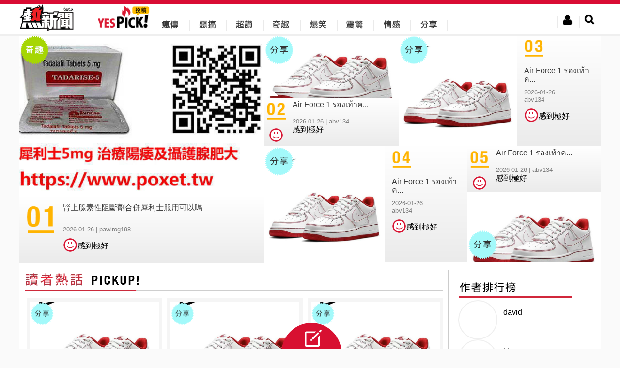

--- FILE ---
content_type: text/html; charset=utf-8
request_url: https://yes-news.com/yespick/
body_size: 7772
content:

<!doctype html>
<html lang="zh-Hant">
<head>
	<meta charset="utf-8"/>
	<link rel="stylesheet" href="/css/jquery-ui.min.css"/>
	<link rel="stylesheet" href="/css/uni.css?160223"/>
	<link href="/css/jquery.modal.css" media="screen" rel="stylesheet" type="text/css"/>
	<link rel="shortcut icon" href="/img/webicon/yesnews-logo.ico"/>
	<link rel="stylesheet" href="/yespick/css/yespick.css"/>
	<script type="915301260302a0bfafeb554b-text/javascript" src="/js/modernizr.js"></script>
	<script type="915301260302a0bfafeb554b-text/javascript" src="/js/jquery.min.js"></script>
	<script type="915301260302a0bfafeb554b-text/javascript" src="/js/jquery-ui.min.js"></script>
	<script type="915301260302a0bfafeb554b-text/javascript" src="/js/jquery.validate.min.js"></script>
	<script type="915301260302a0bfafeb554b-text/javascript" src="/js/uni.js"></script>
	<script type="915301260302a0bfafeb554b-text/javascript" src="/js/yespick.js"></script>
	<script type="915301260302a0bfafeb554b-text/javascript">_atrk_opts={atrk_acct:"AZRMh1aIE700Oj",domain:"yes-news.com",dynamic: true};(function(){var as=document.createElement('script');as.type='text/javascript';as.async=as.src="https://d31qbv1cthcecs.cloudfront.net/atrk.js";var s= document.getElementsByTagName('script')[0];s.parentNode.insertBefore(as,s);})();</script><noscript><img src="https://d5nxst8fruw4z.cloudfront.net/atrk.gif?account=AZRMh1aIE700Oj" style="display:none" height="1" width="1" alt="" /></noscript>

	<title>Yespick - 熱新聞 YesNews</title>
	<meta name="description" content="Yespick內容由會員提供，為你找尋世界新鮮事！">
	<meta name="keywords" content="Yespick,熱新聞,YesNews,瘋傳,惡搞,超讚,奇趣,爆笑,震驚,情感,分享">
	<script type="915301260302a0bfafeb554b-text/javascript">var ads300 = "//ad.unimhk.com/show.php?id=ztc3nduzztuxmdhl&sz=300", ads728 = "//ad.unimhk.com/show.php?id=ztc3nduzztuxmdhl&sz=728", ysmcontentop=0;</script>
	<script type="915301260302a0bfafeb554b-text/javascript">var _gaq=_gaq || [];_gaq.push(['_setAccount','UA-54135869-1']);_gaq.push(['_trackPageview']);(function(){var ga = document.createElement('script'); ga.type = 'text/javascript'; ga.async = true;ga.src = ('https:' == document.location.protocol ? 'https://ssl' : 'http://www') + '.google-analytics.com/ga.js';var s = document.getElementsByTagName('script')[0]; s.parentNode.insertBefore(ga, s);})();(function(b){(function(a){"__CF"in b&&"DJS"in b.__CF?b.__CF.DJS.push(a):"addEventListener"in b?b.addEventListener("load",a,!1):b.attachEvent("onload",a)})(function(){"FB"in b&&"Event"in FB&&"subscribe"in FB.Event&&(FB.Event.subscribe("edge.create",function(a){_gaq.push(["_trackSocial","facebook","like",a])}),FB.Event.subscribe("edge.remove",function(a){_gaq.push(["_trackSocial","facebook","unlike",a])}),FB.Event.subscribe("message.send",function(a){_gaq.push(["_trackSocial","facebook","send",a])}));"twttr"in b&&"events"in twttr&&"bind"in twttr.events&&twttr.events.bind("tweet",function(a){if(a){var b;if(a.target&&a.target.nodeName=="IFRAME")a:{if(a=a.target.src){a=a.split("#")[0].match(/[^?=&]+=([^&]*)?/g);b=0;for(var c;c=a[b];++b)if(c.indexOf("url")===0){b=unescape(c.split("=")[1]);break a}}b=void 0}_gaq.push(["_trackSocial","twitter","tweet",b])}})})})(window);</script>
<script type="915301260302a0bfafeb554b-text/javascript" charset="UTF-8">(function(w,d,s,i,c){var f=d.createElement(s);f.type="text/javascript";f.async=true;f.src=("https:"==d.location.protocol? "https://ssl-avd.innity.net":"http://avd.innity.net")+"/"+i+"/container_"+c+".js";var g=d.getElementsByTagName(s)[0];g.parentNode.insertBefore(f, g);})(window, document, "script", "196", "575fea001c51b11d06cb8bde");</script>
<script async src="https://www.googletagmanager.com/gtag/js?id=UA-122148256-2" type="915301260302a0bfafeb554b-text/javascript"></script>
<script type="915301260302a0bfafeb554b-text/javascript">
  window.dataLayer = window.dataLayer || [];
  function gtag(){dataLayer.push(arguments);}
  gtag("js", new Date());
  gtag("config", "UA-122148256-2");
</script>
<script type="915301260302a0bfafeb554b-text/javascript">
  window._taboola = window._taboola || [];
  _taboola.push({article:'auto'});
  !function (e, f, u, i) {
    if (!document.getElementById(i)){
      e.async = 1;
      e.src = u;
      e.id = i;
      f.parentNode.insertBefore(e, f);
    }
  }(document.createElement('script'),
  document.getElementsByTagName('script')[0],
  '//cdn.taboola.com/libtrc/uni-yesnews/loader.js',
  'tb_loader_script');
  if(window.performance && typeof window.performance.mark == 'function')
    {window.performance.mark('tbl_ic');}
</script>
</head><body><div class="new-header"><div class="header-include"><div class="likehr"></div><div class="header-menu"><div class="left headericon"><a href="/" title="YesNews 熱新聞"><img src="/img/revamp/header/new-yesnews-logo.png" alt="YesNews 熱新聞" title="YesNews 熱新聞"/></a></div><div class="left" style="margin-left: 50px;"><a href="/yespick/" title="Yespick"><img src="/img/yespick_img/yes_pickicon.png" alt="Yespick" title="Yespick"/></a></div><div class="left new-topbar-cat pickicon1"><a href="/yespick/?p=spread" title="瘋傳"><div><img src="/img/yespick_img/menu/yespick-nav-01-bk.png" alt="瘋傳" title="瘋傳"/></div></a></div><div class="left new-topbar-cat pickicon2"><a href="/yespick/?p=jokes" title="惡搞"><img src="/img/yespick_img/menu/yespick-nav-02-bk.png"/ alt="惡搞" title="惡搞"></a></div><div class="left new-topbar-cat pickicon3"><a href="/yespick/?p=awesome" title="超讚"><img src="/img/yespick_img/menu/yespick-nav-03-bk.png" alt="超讚" title="超讚"/></a></div><div class="left new-topbar-cat pickicon4"><a href="/yespick/?p=comical" title="奇趣"><img src="/img/yespick_img/menu/yespick-nav-04-bk.png" alt="奇趣" title="奇趣"/></a></div><div class="left new-topbar-cat pickicon5"><a href="/yespick/?p=laugh" title="爆笑"><img src="/img/yespick_img/menu/yespick-nav-05-bk.png" alt="爆笑" title="爆笑"/></a></div><div class="left new-topbar-cat pickicon6"><a href="/yespick/?p=shock" title="震驚"><img src="/img/yespick_img/menu/yespick-nav-06-bk.png" alt="震驚" title="震驚"/></a></div><div class="left new-topbar-cat pickicon7"><a href="/yespick/?p=feelings" title="情感"><img src="/img/yespick_img/menu/yespick-nav-07-bk.png" alt="情感" title="情感"/></a></div><div class="left new-topbar-cat pickicon8"><a href="/yespick/?p=share" title="分享"><img src="/img/yespick_img/menu/yespick-nav-08-bk.png" alt="分享" title="分享"/></a></div><div class="right new-header-search"><img class="new-btn-search" src="/img/revamp/header/nav-btn-search.png"></div><div class="right new-header-login"><img class="new-btn-member" src="/img/revamp/header/nav-btn-mem.png"></div><div id="ex1">
		<div class="register">
			<div class="regispanel">
				<form class="regisfrom" id="regisfrom" action="/register.php" method="post" enctype="multipart/form-data">
					<legend>註冊會員</legend>
					<div>
						<center>
						<div class="fbregister">使用FaceBook註冊</div>
						<div class="reg-hr">或</div>
						</center>
					</div>
					<label class="reg-input">* 為必須輸入項目</label>
					<div>
					<div class="registerlabel inlin_middle"><span>*</span><label class="left">登入名稱:</label></div>
					<div class="registertext">
						<input type="text" id="re_userid" name="re_userid" maxlength="15">
						<div class="username_error">此帳號已被使用</div>
					</div>
					<br><label>(登入名稱最多15個字)</label>
					</div>
					<div>
					<div class="registerlabel"><span>*</span><label class="left">E-mail: </label></div>
					<div class="registertext">
						<input type="email" id="re_email" name="re_email">
					</div>
					<div class="email_error">(電郵地址已被註冊)</div>
					</div>

					<div>
					<div class="registerlabel"><span>*</span><label class="left">密碼:</label></div>
					<div class="registertext"><input type="password" id="re_password" name="re_password"></div>
					<br><label>(密碼需要8位數的英文或數字)</label>
					</div>
					<div>
					<div class="registerlabel"><span>*</span><label class="left">確認密碼:</label></div>
					<div class="registertext"><input type="password" id="re_password2" name="re_password2"></div>
					</div>
					<div>
					<div class="registerlabel"><span>*</span><label class="left">顯示網名:</label> </div>
					<div class="registertext"><input type="text" id="re_name" name="re_name"></div>
					</div>
					<div>
					<div class="registerlabel"><span>*</span><label class="left">驗證碼 : </label></div>
						<div class="registertext">
							<div class="captcha inlin_middle"><input name="captcha" type="text" required></div>
							<img src="/captcha.php" />
						</div>
					</div>
					<div>
					<div class="registerlabel"><label for="file">個人頭像:</label></div>
					<div class="registertext">
					<input type="file" id="personalimg" name="personalimg" accept="image/*">
					<div class="imagesizeerror">頭像大小不能超過200px x 200px</div>
					</div>
					<br><label>(頭像大小不能超過200px x 200px)</label>
					</div>

					<div class="reg-btnsubmit">
					<input type="button" id="submit_reg" value="確認">
					</div>

				</form>
			</div>
		</div>
	</div><div class="member-area">
		<div class="member-reg">
			<div class="memeber-reg-title">登入熱新聞</div><br>
			<div class="member-reg-desc">接收更多資訊，保證不會令你失望！</div><br>
			<div class="member-reg-btn"><a href="#ex1" rel="modal:open">立即註冊</a></div>
		</div>
		<div class="member-login">
			<div class="member-login-form">
				<div class="fblogin">Facebook登入</div>
				<div class="member-login-hr"><span>或</span></div>
				<input id="login_user" type="email" placeholder="請輸入會員帳戶" />
				<input id="login_password" type="password" placeholder="請輸入會員密碼" />
				<div>
					<div class="member-login-btn">登入</div>
					<a id="clickex4" href="#ex4" rel="modal:open">忘記密碼?</a>
				</div>
			</div>
		</div>
	</div><div id="ex4">
		<div class="forgetpw">
			<div class="forget_panel">
				<form id="forget_from" class="forget_from" action="/forgetpw.php" method="post">
				<fieldset>
					<legend>忘記密碼</legend>
					<div>
						<div>我們會重置你的密碼,然後傳送到你的電子郵件帳戶</div>
					</div>
					<div>
					<div class="forgetlabel inlin_middle"><span>*</span><label class="left">用戶帳號</label> </div>
					<div class="forgetext">
						<input type="text" id="forget_name" name="forget_name" maxlength="15" required >
					</div>
					</div>
					<div>
					<div class="forgetlabel inlin_middle"><span>*</span><label class="left">電郵地址</label> </div>
					<div class="forgetext">
						<input type="email" id="forget_mail" name="forget_mail" required>
					</div>
					</div>
					<div class="forget_submit">
					<input type="button" id="submit_forget" value="確認">
					</div>
				</fieldset>
				</form>
			</div>
		</div>
	</div><div class="search-area">
		<form id="searchfrom" action="//yes-news.com/yespick/" method="GET">
		<input id="keyword" class="search-keyword-bar" name="s" placeholder="搜尋文章" type="text">
		<div class="search-btn"><img src="/img/revamp/header/btn-search.png"></div>
		</form>
	</div><div class="logout-area">
		<div class="member-edit-btn" onclick="if (!window.__cfRLUnblockHandlers) return false; window.location.href='/member.php'" data-cf-modified-915301260302a0bfafeb554b-="">編輯</div><br>
		<div class="member-logout-btn">登出</div>
	</div><div style="clear:both;"></div></div></div></div><div id="fb-root"></div><script type="915301260302a0bfafeb554b-text/javascript">
window.fbAsyncInit = function() {
	FB.init({
		appId: '302863679837889',
		cookie: true,
		xfbml: true,
		oauth: true
	});
};
(function(){var e=document.createElement('script');e.async=e.src='https://connect.facebook.net/zh_TW/all.js';document.getElementById('fb-root').appendChild(e);}());
</script>
<div class="index">
	<div>
		<div class="index-top">
		<div class="inline-top" style="width:505px;position:relative;"><a href="/yespick/2423987/%E8%85%8E%E4%B8%8A%E8%85%BA%E7%B4%A0%E6%80%A7%E9%98%BB%E6%96%B7%E5%8A%91%E5%90%88%E4%BD%B5%E7%8A%80%E5%88%A9%E5%A3%AB%E6%9C%8D%E7%94%A8%E5%8F%AF%E4%BB%A5%E5%97%8E" title="腎上腺素性阻斷劑合併犀利士服用可以嗎"><div style="width:100%;height:335px;background-image:url(//img.yes-news.com/yespick/cover/2423987.jpg);   background-size:cover;background-position:center"></div></a><div class="yespickcat-icon" style="background:url(/img/yespick/icon-04.png) center center;"></div><a href="/yespick/2423987/%E8%85%8E%E4%B8%8A%E8%85%BA%E7%B4%A0%E6%80%A7%E9%98%BB%E6%96%B7%E5%8A%91%E5%90%88%E4%BD%B5%E7%8A%80%E5%88%A9%E5%A3%AB%E6%9C%8D%E7%94%A8%E5%8F%AF%E4%BB%A5%E5%97%8E" title="腎上腺素性阻斷劑合併犀利士服用可以嗎"><div class="descbackground topboard"><div class="toparrow"></div><div class="inline-top" ><img style="width:60px" src="/img/yespick_img/num/number_y_01.png"></div><div class="inline-top boardright" ><h2 class="fontitle">腎上腺素性阻斷劑合併犀利士服用可以嗎</h2><div class="fonttimename">2026-01-26 | pawirog198</div><div class="inline-middle" style="cursor:pointer;"><img style="width:30px;height:30px;" src="/img/yespick_img/Yespick-face-01.png" alt="感到極好" title="感到極好"></div><div class="inline-middle" style="cursor:pointer;">感到極好</div></div></div></a></div><div class="inline-top right-top"><div class="inline-top" style="width:278px;height:230px;position:relative;"><a href="/yespick/2423986/Air-Force-1-%E0%B8%A3%E0%B8%AD%E0%B8%87%E0%B9%80%E0%B8%97%E0%B9%89%E0%B8%B2%E0%B8%84%E0%B8%A5%E0%B8%B2%E0%B8%AA%E0%B8%AA%E0%B8%B4%E0%B8%81%E0%B8%A2%E0%B8%AD%E0%B8%94%E0%B8%99%E0%B8%B4%E0%B8%A2%E0%B8%A1%E0%B9%83%E0%B8%99" title="Air Force 1 รองเท้าคลาสสิกยอดนิยมใน"><div style="width:100%;height:130px;background-image:url(//img.yes-news.com/yespick/cover/2423986.jpg);   background-size:cover;background-position:center"></div></a><div class="yespickcat-icon" style="background:url(/img/yespick/icon-08.png) center center;"></div><a href="/yespick/2423986/Air-Force-1-%E0%B8%A3%E0%B8%AD%E0%B8%87%E0%B9%80%E0%B8%97%E0%B9%89%E0%B8%B2%E0%B8%84%E0%B8%A5%E0%B8%B2%E0%B8%AA%E0%B8%AA%E0%B8%B4%E0%B8%81%E0%B8%A2%E0%B8%AD%E0%B8%94%E0%B8%99%E0%B8%B4%E0%B8%A2%E0%B8%A1%E0%B9%83%E0%B8%99" title="Air Force 1 รองเท้าคลาสสิกยอดนิยมใน"><div class="descbackground" style="height:90px;position:relative;padding:5px 5px"><div class="toparrow" style="border-width:0 15px 15px 15px;top:-18px;"></div><div class="inline-top"><img style="width:40px" src="/img/yespick_img/num/number_y_02.png"><div style="cursor:pointer;margin-top:7px;text-align:center;"><img style="width:30px;height:30px;" src="/img/yespick_img/Yespick-face-01.png" alt="感到極好" title="感到極好"></div></div><div class="inline-top" style="width:205px;margin:0px 5px 5px 14px;"><div class="fontitle">Air Force 1 รองเท้าค...</div><div class="fonttimename" style="margin:0px;">2026-01-26 | abv134</div><div style="cursor:pointer;" class="inline-middle" style="margin:5px 0px;">感到極好</div></div></div></a></div><div class="inline-top" style="width:417px;height:230px;position:relative"><a href="/yespick/2423985/Air-Force-1-%E0%B8%A3%E0%B8%AD%E0%B8%87%E0%B9%80%E0%B8%97%E0%B9%89%E0%B8%B2%E0%B8%84%E0%B8%A5%E0%B8%B2%E0%B8%AA%E0%B8%AA%E0%B8%B4%E0%B8%81%E0%B8%A2%E0%B8%AD%E0%B8%94%E0%B8%99%E0%B8%B4%E0%B8%A2%E0%B8%A1%E0%B9%83%E0%B8%99" title="Air Force 1 รองเท้าคลาสสิกยอดนิยมใน"><div class="inline-top" style="width:245px;height:230px;background-image:url(//img.yes-news.com/yespick/cover/2423985.jpg);background-size:cover;background-position:center"></div></a><div class="yespickcat-icon" style="background:url(/img/yespick/icon-08.png) center center;"></div><a href="/yespick/2423985/Air-Force-1-%E0%B8%A3%E0%B8%AD%E0%B8%87%E0%B9%80%E0%B8%97%E0%B9%89%E0%B8%B2%E0%B8%84%E0%B8%A5%E0%B8%B2%E0%B8%AA%E0%B8%AA%E0%B8%B4%E0%B8%81%E0%B8%A2%E0%B8%AD%E0%B8%94%E0%B8%99%E0%B8%B4%E0%B8%A2%E0%B8%A1%E0%B9%83%E0%B8%99" title="Air Force 1 รองเท้าคลาสสิกยอดนิยมใน"><div class="descbackground inline-top" style="width:153px;height:220px;padding:5px 5px 5px 14px;position:relative"><div class="leftsmallarrow" style="position:absolute;top:19px;left:-15px"></div><div><img style="width:40px" src="/img/yespick_img/num/number_y_03.png"></div><div style="margin-top:10px;"><div class="fontitle">Air Force 1 รองเท้าค...</div><div class="fonttimename">2026-01-26<br>abv134</div><div style="cursor:pointer;" class="inline-middle"><img style="width:30px;height:30px;" src="/img/yespick_img/Yespick-face-01.png" alt="感到極好" title="感到極好"></div><div style="cursor:pointer;" class="inline-middle" style="margin:5px 0px;">感到極好</div></div></div></a></div><br><div class="inline-top" style="width:420px;height:245px;position:relative;"><a href="/yespick/2423984/Air-Force-1-%E0%B8%A3%E0%B8%AD%E0%B8%87%E0%B9%80%E0%B8%97%E0%B9%89%E0%B8%B2%E0%B8%84%E0%B8%A5%E0%B8%B2%E0%B8%AA%E0%B8%AA%E0%B8%B4%E0%B8%81%E0%B8%A2%E0%B8%AD%E0%B8%94%E0%B8%99%E0%B8%B4%E0%B8%A2%E0%B8%A1%E0%B9%83%E0%B8%99" title="Air Force 1 รองเท้าคลาสสิกยอดนิยมใน"><div class="inline-top" style="width:250px;height:240px;background-image:url(//img.yes-news.com/yespick/cover/2423984.jpg);   background-size:cover;background-position:center"></div></a><div class="yespickcat-icon" style="background:url(/img/yespick/icon-08.png) center center;"></div><a href="/yespick/2423984/Air-Force-1-%E0%B8%A3%E0%B8%AD%E0%B8%87%E0%B9%80%E0%B8%97%E0%B9%89%E0%B8%B2%E0%B8%84%E0%B8%A5%E0%B8%B2%E0%B8%AA%E0%B8%AA%E0%B8%B4%E0%B8%81%E0%B8%A2%E0%B8%AD%E0%B8%94%E0%B8%99%E0%B8%B4%E0%B8%A2%E0%B8%A1%E0%B9%83%E0%B8%99" title="Air Force 1 รองเท้าคลาสสิกยอดนิยมใน"><div class="descbackground inline-top" style="width:150px;height:230px;position:relative;padding:5px 5px 5px 14px;"><div class="leftsmallarrow" style="position:absolute;top:19px;left:-15px;"></div><div><img style="width:40px" src="/img/yespick_img/num/number_y_04.png"></div><div style="margin-top:10px;"><div class="fontitle">Air Force 1 รองเท้าค...</div><div class="fonttimename">2026-01-26<br>abv134</div><div style="cursor:pointer;" class="inline-middle"><img style="width:30px;height:30px;" src="/img/yespick_img/Yespick-face-01.png" alt="感到極好" title="感到極好"></div><div style="cursor:pointer;" class="inline-middle" style="margin:5px 0px;">感到極好</div></div></div></a></div><div class="inline-top" style="width:275px;height:240px;position:relative;"><a href="/yespick/2423983/Air-Force-1-%E0%B8%A3%E0%B8%AD%E0%B8%87%E0%B9%80%E0%B8%97%E0%B9%89%E0%B8%B2%E0%B8%84%E0%B8%A5%E0%B8%B2%E0%B8%AA%E0%B8%AA%E0%B8%B4%E0%B8%81%E0%B8%A2%E0%B8%AD%E0%B8%94%E0%B8%99%E0%B8%B4%E0%B8%A2%E0%B8%A1%E0%B9%83%E0%B8%99" title="Air Force 1 รองเท้าคลาสสิกยอดนิยมใน"><div class="descbackground" style="height:85px;position:relative;padding:5px 5px;"><div class="inline-top"><img style="width:40px" src="/img/yespick_img/num/number_y_05.png"><div style="cursor:pointer;margin-top:7px;text-align:center;"><img style="width:30px;height:30px;" src="/img/yespick_img/Yespick-face-01.png" alt="感到極好" title="感到極好"></div></div><div class="inline-top" style="width:200px;margin:0px 5px 5px 14px;"><div class="fontitle">Air Force 1 รองเท้าค...</div><div class="fonttimename" style="margin:0px">2026-01-26 | abv134</div><div style="cursor:pointer;" class="inline-middle" style="margin:5px 0px;">感到極好</div></div></div><div style="position:relative;"><div style="275px;height:145px;background-image:url(//img.yes-news.com/yespick/cover/2423983.jpg);   background-size:cover;background-position:center"></div><div class="pick-icon-bottom" style="background:url(/img/yespick/icon-08.png) center center;"></div><div class="downsmallarrow" style="position:absolute;top:0px;left:10px;"></div></div></div></a></div><div style="padding:10px;"><div class="leftpanel"><img style="width:874px;" src="/img/yespick_img/reader_hot.png"><div class="blockcontent"><div class="blockinclude"><div class="iblk"><a href="/yespick/2423982/Air-Force-1-%E0%B8%A3%E0%B8%AD%E0%B8%87%E0%B9%80%E0%B8%97%E0%B9%89%E0%B8%B2%E0%B8%84%E0%B8%A5%E0%B8%B2%E0%B8%AA%E0%B8%AA%E0%B8%B4%E0%B8%81%E0%B8%A2%E0%B8%AD%E0%B8%94%E0%B8%99%E0%B8%B4%E0%B8%A2%E0%B8%A1%E0%B9%83%E0%B8%99" title="Air Force 1 รองเท้าคลาสสิกยอดนิยมใน"><div class="inline-middle" style="width:280px;height:325px;background-color:#F5F5F5;margin:5px"><div style="text-align:center;margin:7px;position:relative;"><div class="yespickcat-icon-middle" style="background:url(/img/yespick/icon-08.png) center center"></div><div style="width:266px;height:185px;background-image:url(//img.yes-news.com/yespick/cover/2423982.jpg);background-size:cover;background-position:center"></div><div style="width:0;height:0;border-style:solid;border-color:transparent transparent #fff transparent;position:absolute;left:5px;border-width:0 15px 15px 15px;bottom:0"></div></div><div style="margin:7px"><h2 class="fontitle">Air Force 1 รองเท้าคลาสสิ...</h2><div class="fonttimename">2026-01-26 | abv134</div><div class="inline-middle" style="cursor:pointer"><img style="width:30px;height:30px" src="/img/yespick_img/Yespick-face-01.png" alt="感到極好" title="感到極好"></div><div class="inline-middle" style="margin:5px 0">感到極好</div></div></div></a></div><div class="iblk"><a href="/yespick/2423981/Air-Force-1-%E0%B8%A3%E0%B8%AD%E0%B8%87%E0%B9%80%E0%B8%97%E0%B9%89%E0%B8%B2%E0%B8%84%E0%B8%A5%E0%B8%B2%E0%B8%AA%E0%B8%AA%E0%B8%B4%E0%B8%81%E0%B8%A2%E0%B8%AD%E0%B8%94%E0%B8%99%E0%B8%B4%E0%B8%A2%E0%B8%A1%E0%B9%83%E0%B8%99" title="Air Force 1 รองเท้าคลาสสิกยอดนิยมใน"><div class="inline-middle" style="width:280px;height:325px;background-color:#F5F5F5;margin:5px"><div style="text-align:center;margin:7px;position:relative;"><div class="yespickcat-icon-middle" style="background:url(/img/yespick/icon-08.png) center center"></div><div style="width:266px;height:185px;background-image:url(//img.yes-news.com/yespick/cover/2423981.jpg);background-size:cover;background-position:center"></div><div style="width:0;height:0;border-style:solid;border-color:transparent transparent #fff transparent;position:absolute;left:5px;border-width:0 15px 15px 15px;bottom:0"></div></div><div style="margin:7px"><h2 class="fontitle">Air Force 1 รองเท้าคลาสสิ...</h2><div class="fonttimename">2026-01-26 | abv134</div><div class="inline-middle" style="cursor:pointer"><img style="width:30px;height:30px" src="/img/yespick_img/Yespick-face-01.png" alt="感到極好" title="感到極好"></div><div class="inline-middle" style="margin:5px 0">感到極好</div></div></div></a></div><div class="iblk"><div class="yap-ad-fd964060-3214-4f51-a1ad-2bbe6ec6eee8 inline-middle"></div></div><div class="iblk"><a href="/yespick/2423980/Air-Force-1-%E0%B8%A3%E0%B8%AD%E0%B8%87%E0%B9%80%E0%B8%97%E0%B9%89%E0%B8%B2%E0%B8%84%E0%B8%A5%E0%B8%B2%E0%B8%AA%E0%B8%AA%E0%B8%B4%E0%B8%81%E0%B8%A2%E0%B8%AD%E0%B8%94%E0%B8%99%E0%B8%B4%E0%B8%A2%E0%B8%A1%E0%B9%83%E0%B8%99" title="Air Force 1 รองเท้าคลาสสิกยอดนิยมใน"><div class="inline-middle" style="width:280px;height:325px;background-color:#F5F5F5;margin:5px"><div style="text-align:center;margin:7px;position:relative;"><div class="yespickcat-icon-middle" style="background:url(/img/yespick/icon-08.png) center center"></div><div style="width:266px;height:185px;background-image:url(//img.yes-news.com/yespick/cover/2423980.jpg);background-size:cover;background-position:center"></div><div style="width:0;height:0;border-style:solid;border-color:transparent transparent #fff transparent;position:absolute;left:5px;border-width:0 15px 15px 15px;bottom:0"></div></div><div style="margin:7px"><h2 class="fontitle">Air Force 1 รองเท้าคลาสสิ...</h2><div class="fonttimename">2026-01-26 | abv134</div><div class="inline-middle" style="cursor:pointer"><img style="width:30px;height:30px" src="/img/yespick_img/Yespick-face-01.png" alt="感到極好" title="感到極好"></div><div class="inline-middle" style="margin:5px 0">感到極好</div></div></div></a></div><div class="iblk"><a href="/yespick/2423979/Air-Force-1-%E0%B8%A3%E0%B8%AD%E0%B8%87%E0%B9%80%E0%B8%97%E0%B9%89%E0%B8%B2%E0%B8%84%E0%B8%A5%E0%B8%B2%E0%B8%AA%E0%B8%AA%E0%B8%B4%E0%B8%81%E0%B8%A2%E0%B8%AD%E0%B8%94%E0%B8%99%E0%B8%B4%E0%B8%A2%E0%B8%A1%E0%B9%83%E0%B8%99" title="Air Force 1 รองเท้าคลาสสิกยอดนิยมใน"><div class="inline-middle" style="width:280px;height:325px;background-color:#F5F5F5;margin:5px"><div style="text-align:center;margin:7px;position:relative;"><div class="yespickcat-icon-middle" style="background:url(/img/yespick/icon-08.png) center center"></div><div style="width:266px;height:185px;background-image:url(//img.yes-news.com/yespick/cover/2423979.jpg);background-size:cover;background-position:center"></div><div style="width:0;height:0;border-style:solid;border-color:transparent transparent #fff transparent;position:absolute;left:5px;border-width:0 15px 15px 15px;bottom:0"></div></div><div style="margin:7px"><h2 class="fontitle">Air Force 1 รองเท้าคลาสสิ...</h2><div class="fonttimename">2026-01-26 | abv134</div><div class="inline-middle" style="cursor:pointer"><img style="width:30px;height:30px" src="/img/yespick_img/Yespick-face-01.png" alt="感到極好" title="感到極好"></div><div class="inline-middle" style="margin:5px 0">感到極好</div></div></div></a></div><div class="iblk"><div class="yap-ad-fd964060-3214-4f51-a1ad-2bbe6ec6eee8 inline-middle"></div></div><div class="iblk"><a href="/yespick/2423978/Air-Force-1-%E0%B8%A3%E0%B8%AD%E0%B8%87%E0%B9%80%E0%B8%97%E0%B9%89%E0%B8%B2%E0%B8%84%E0%B8%A5%E0%B8%B2%E0%B8%AA%E0%B8%AA%E0%B8%B4%E0%B8%81%E0%B8%A2%E0%B8%AD%E0%B8%94%E0%B8%99%E0%B8%B4%E0%B8%A2%E0%B8%A1%E0%B9%83%E0%B8%99" title="Air Force 1 รองเท้าคลาสสิกยอดนิยมใน"><div class="inline-middle" style="width:280px;height:325px;background-color:#F5F5F5;margin:5px"><div style="text-align:center;margin:7px;position:relative;"><div class="yespickcat-icon-middle" style="background:url(/img/yespick/icon-08.png) center center"></div><div style="width:266px;height:185px;background-image:url(//img.yes-news.com/yespick/cover/2423978.jpg);background-size:cover;background-position:center"></div><div style="width:0;height:0;border-style:solid;border-color:transparent transparent #fff transparent;position:absolute;left:5px;border-width:0 15px 15px 15px;bottom:0"></div></div><div style="margin:7px"><h2 class="fontitle">Air Force 1 รองเท้าคลาสสิ...</h2><div class="fonttimename">2026-01-26 | abv134</div><div class="inline-middle" style="cursor:pointer"><img style="width:30px;height:30px" src="/img/yespick_img/Yespick-face-01.png" alt="感到極好" title="感到極好"></div><div class="inline-middle" style="margin:5px 0">感到極好</div></div></div></a></div><div class="iblk"><a href="/yespick/2423977/Air-Force-1-%E0%B8%A3%E0%B8%AD%E0%B8%87%E0%B9%80%E0%B8%97%E0%B9%89%E0%B8%B2%E0%B8%84%E0%B8%A5%E0%B8%B2%E0%B8%AA%E0%B8%AA%E0%B8%B4%E0%B8%81%E0%B8%A2%E0%B8%AD%E0%B8%94%E0%B8%99%E0%B8%B4%E0%B8%A2%E0%B8%A1%E0%B9%83%E0%B8%99" title="Air Force 1 รองเท้าคลาสสิกยอดนิยมใน"><div class="inline-middle" style="width:280px;height:325px;background-color:#F5F5F5;margin:5px"><div style="text-align:center;margin:7px;position:relative;"><div class="yespickcat-icon-middle" style="background:url(/img/yespick/icon-08.png) center center"></div><div style="width:266px;height:185px;background-image:url(//img.yes-news.com/yespick/cover/2423977.jpg);background-size:cover;background-position:center"></div><div style="width:0;height:0;border-style:solid;border-color:transparent transparent #fff transparent;position:absolute;left:5px;border-width:0 15px 15px 15px;bottom:0"></div></div><div style="margin:7px"><h2 class="fontitle">Air Force 1 รองเท้าคลาสสิ...</h2><div class="fonttimename">2026-01-26 | abv134</div><div class="inline-middle" style="cursor:pointer"><img style="width:30px;height:30px" src="/img/yespick_img/Yespick-face-01.png" alt="感到極好" title="感到極好"></div><div class="inline-middle" style="margin:5px 0">感到極好</div></div></div></a></div><div class="iblk"><div class="yap-ad-fd964060-3214-4f51-a1ad-2bbe6ec6eee8 inline-middle"></div></div><div class="iblk"><a href="/yespick/2423976/Air-Force-1-%E0%B8%A3%E0%B8%AD%E0%B8%87%E0%B9%80%E0%B8%97%E0%B9%89%E0%B8%B2%E0%B8%84%E0%B8%A5%E0%B8%B2%E0%B8%AA%E0%B8%AA%E0%B8%B4%E0%B8%81%E0%B8%A2%E0%B8%AD%E0%B8%94%E0%B8%99%E0%B8%B4%E0%B8%A2%E0%B8%A1%E0%B9%83%E0%B8%99" title="Air Force 1 รองเท้าคลาสสิกยอดนิยมใน"><div class="inline-middle" style="width:280px;height:325px;background-color:#F5F5F5;margin:5px"><div style="text-align:center;margin:7px;position:relative;"><div class="yespickcat-icon-middle" style="background:url(/img/yespick/icon-08.png) center center"></div><div style="width:266px;height:185px;background-image:url(//img.yes-news.com/yespick/cover/2423976.jpg);background-size:cover;background-position:center"></div><div style="width:0;height:0;border-style:solid;border-color:transparent transparent #fff transparent;position:absolute;left:5px;border-width:0 15px 15px 15px;bottom:0"></div></div><div style="margin:7px"><h2 class="fontitle">Air Force 1 รองเท้าคลาสสิ...</h2><div class="fonttimename">2026-01-26 | abv134</div><div class="inline-middle" style="cursor:pointer"><img style="width:30px;height:30px" src="/img/yespick_img/Yespick-face-01.png" alt="感到極好" title="感到極好"></div><div class="inline-middle" style="margin:5px 0">感到極好</div></div></div></a></div><div class="iblk"><a href="/yespick/2423975/Air-Force-1-%E0%B8%A3%E0%B8%AD%E0%B8%87%E0%B9%80%E0%B8%97%E0%B9%89%E0%B8%B2%E0%B8%84%E0%B8%A5%E0%B8%B2%E0%B8%AA%E0%B8%AA%E0%B8%B4%E0%B8%81%E0%B8%A2%E0%B8%AD%E0%B8%94%E0%B8%99%E0%B8%B4%E0%B8%A2%E0%B8%A1%E0%B9%83%E0%B8%99" title="Air Force 1 รองเท้าคลาสสิกยอดนิยมใน"><div class="inline-middle" style="width:280px;height:325px;background-color:#F5F5F5;margin:5px"><div style="text-align:center;margin:7px;position:relative;"><div class="yespickcat-icon-middle" style="background:url(/img/yespick/icon-08.png) center center"></div><div style="width:266px;height:185px;background-image:url(//img.yes-news.com/yespick/cover/2423975.jpg);background-size:cover;background-position:center"></div><div style="width:0;height:0;border-style:solid;border-color:transparent transparent #fff transparent;position:absolute;left:5px;border-width:0 15px 15px 15px;bottom:0"></div></div><div style="margin:7px"><h2 class="fontitle">Air Force 1 รองเท้าคลาสสิ...</h2><div class="fonttimename">2026-01-26 | abv134</div><div class="inline-middle" style="cursor:pointer"><img style="width:30px;height:30px" src="/img/yespick_img/Yespick-face-01.png" alt="感到極好" title="感到極好"></div><div class="inline-middle" style="margin:5px 0">感到極好</div></div></div></a></div><div class="iblk"><a href="/yespick/2423974/Air-Force-1-%E0%B8%A3%E0%B8%AD%E0%B8%87%E0%B9%80%E0%B8%97%E0%B9%89%E0%B8%B2%E0%B8%84%E0%B8%A5%E0%B8%B2%E0%B8%AA%E0%B8%AA%E0%B8%B4%E0%B8%81%E0%B8%A2%E0%B8%AD%E0%B8%94%E0%B8%99%E0%B8%B4%E0%B8%A2%E0%B8%A1%E0%B9%83%E0%B8%99" title="Air Force 1 รองเท้าคลาสสิกยอดนิยมใน"><div class="inline-middle" style="width:280px;height:325px;background-color:#F5F5F5;margin:5px"><div style="text-align:center;margin:7px;position:relative;"><div class="yespickcat-icon-middle" style="background:url(/img/yespick/icon-08.png) center center"></div><div style="width:266px;height:185px;background-image:url(//img.yes-news.com/yespick/cover/2423974.jpg);background-size:cover;background-position:center"></div><div style="width:0;height:0;border-style:solid;border-color:transparent transparent #fff transparent;position:absolute;left:5px;border-width:0 15px 15px 15px;bottom:0"></div></div><div style="margin:7px"><h2 class="fontitle">Air Force 1 รองเท้าคลาสสิ...</h2><div class="fonttimename">2026-01-26 | abv134</div><div class="inline-middle" style="cursor:pointer"><img style="width:30px;height:30px" src="/img/yespick_img/Yespick-face-01.png" alt="感到極好" title="感到極好"></div><div class="inline-middle" style="margin:5px 0">感到極好</div></div></div></a></div><div class="iblk"><a href="/yespick/2423973/Air-Force-1-%E0%B8%A3%E0%B8%AD%E0%B8%87%E0%B9%80%E0%B8%97%E0%B9%89%E0%B8%B2%E0%B8%84%E0%B8%A5%E0%B8%B2%E0%B8%AA%E0%B8%AA%E0%B8%B4%E0%B8%81%E0%B8%A2%E0%B8%AD%E0%B8%94%E0%B8%99%E0%B8%B4%E0%B8%A2%E0%B8%A1%E0%B9%83%E0%B8%99" title="Air Force 1 รองเท้าคลาสสิกยอดนิยมใน"><div class="inline-middle" style="width:280px;height:325px;background-color:#F5F5F5;margin:5px"><div style="text-align:center;margin:7px;position:relative;"><div class="yespickcat-icon-middle" style="background:url(/img/yespick/icon-08.png) center center"></div><div style="width:266px;height:185px;background-image:url(//img.yes-news.com/yespick/cover/2423973.jpg);background-size:cover;background-position:center"></div><div style="width:0;height:0;border-style:solid;border-color:transparent transparent #fff transparent;position:absolute;left:5px;border-width:0 15px 15px 15px;bottom:0"></div></div><div style="margin:7px"><h2 class="fontitle">Air Force 1 รองเท้าคลาสสิ...</h2><div class="fonttimename">2026-01-26 | abv134</div><div class="inline-middle" style="cursor:pointer"><img style="width:30px;height:30px" src="/img/yespick_img/Yespick-face-01.png" alt="感到極好" title="感到極好"></div><div class="inline-middle" style="margin:5px 0">感到極好</div></div></div></a></div><div class="iblk"><a href="/yespick/2423972/Air-Force-1-%E0%B8%A3%E0%B8%AD%E0%B8%87%E0%B9%80%E0%B8%97%E0%B9%89%E0%B8%B2%E0%B8%84%E0%B8%A5%E0%B8%B2%E0%B8%AA%E0%B8%AA%E0%B8%B4%E0%B8%81%E0%B8%A2%E0%B8%AD%E0%B8%94%E0%B8%99%E0%B8%B4%E0%B8%A2%E0%B8%A1%E0%B9%83%E0%B8%99" title="Air Force 1 รองเท้าคลาสสิกยอดนิยมใน"><div class="inline-middle" style="width:280px;height:325px;background-color:#F5F5F5;margin:5px"><div style="text-align:center;margin:7px;position:relative;"><div class="yespickcat-icon-middle" style="background:url(/img/yespick/icon-08.png) center center"></div><div style="width:266px;height:185px;background-image:url(//img.yes-news.com/yespick/cover/2423972.jpg);background-size:cover;background-position:center"></div><div style="width:0;height:0;border-style:solid;border-color:transparent transparent #fff transparent;position:absolute;left:5px;border-width:0 15px 15px 15px;bottom:0"></div></div><div style="margin:7px"><h2 class="fontitle">Air Force 1 รองเท้าคลาสสิ...</h2><div class="fonttimename">2026-01-26 | abv134</div><div class="inline-middle" style="cursor:pointer"><img style="width:30px;height:30px" src="/img/yespick_img/Yespick-face-01.png" alt="感到極好" title="感到極好"></div><div class="inline-middle" style="margin:5px 0">感到極好</div></div></div></a></div><div class="iblk"><div class="yap-ad-fd964060-3214-4f51-a1ad-2bbe6ec6eee8 inline-middle"></div></div><div class="iblk"><a href="/yespick/2423971/Air-Force-1-%E0%B8%A3%E0%B8%AD%E0%B8%87%E0%B9%80%E0%B8%97%E0%B9%89%E0%B8%B2%E0%B8%84%E0%B8%A5%E0%B8%B2%E0%B8%AA%E0%B8%AA%E0%B8%B4%E0%B8%81%E0%B8%A2%E0%B8%AD%E0%B8%94%E0%B8%99%E0%B8%B4%E0%B8%A2%E0%B8%A1%E0%B9%83%E0%B8%99" title="Air Force 1 รองเท้าคลาสสิกยอดนิยมใน"><div class="inline-middle" style="width:280px;height:325px;background-color:#F5F5F5;margin:5px"><div style="text-align:center;margin:7px;position:relative;"><div class="yespickcat-icon-middle" style="background:url(/img/yespick/icon-08.png) center center"></div><div style="width:266px;height:185px;background-image:url(//img.yes-news.com/yespick/cover/2423971.jpg);background-size:cover;background-position:center"></div><div style="width:0;height:0;border-style:solid;border-color:transparent transparent #fff transparent;position:absolute;left:5px;border-width:0 15px 15px 15px;bottom:0"></div></div><div style="margin:7px"><h2 class="fontitle">Air Force 1 รองเท้าคลาสสิ...</h2><div class="fonttimename">2026-01-26 | abv134</div><div class="inline-middle" style="cursor:pointer"><img style="width:30px;height:30px" src="/img/yespick_img/Yespick-face-01.png" alt="感到極好" title="感到極好"></div><div class="inline-middle" style="margin:5px 0">感到極好</div></div></div></a></div><div class="iblk"><a href="/yespick/2423970/Air-Force-1-%E0%B8%A3%E0%B8%AD%E0%B8%87%E0%B9%80%E0%B8%97%E0%B9%89%E0%B8%B2%E0%B8%84%E0%B8%A5%E0%B8%B2%E0%B8%AA%E0%B8%AA%E0%B8%B4%E0%B8%81%E0%B8%A2%E0%B8%AD%E0%B8%94%E0%B8%99%E0%B8%B4%E0%B8%A2%E0%B8%A1%E0%B9%83%E0%B8%99" title="Air Force 1 รองเท้าคลาสสิกยอดนิยมใน"><div class="inline-middle" style="width:280px;height:325px;background-color:#F5F5F5;margin:5px"><div style="text-align:center;margin:7px;position:relative;"><div class="yespickcat-icon-middle" style="background:url(/img/yespick/icon-08.png) center center"></div><div style="width:266px;height:185px;background-image:url(//img.yes-news.com/yespick/cover/2423970.jpg);background-size:cover;background-position:center"></div><div style="width:0;height:0;border-style:solid;border-color:transparent transparent #fff transparent;position:absolute;left:5px;border-width:0 15px 15px 15px;bottom:0"></div></div><div style="margin:7px"><h2 class="fontitle">Air Force 1 รองเท้าคลาสสิ...</h2><div class="fonttimename">2026-01-26 | abv134</div><div class="inline-middle" style="cursor:pointer"><img style="width:30px;height:30px" src="/img/yespick_img/Yespick-face-01.png" alt="感到極好" title="感到極好"></div><div class="inline-middle" style="margin:5px 0">感到極好</div></div></div></a></div><div class="iblk"><div class="yap-ad-fd964060-3214-4f51-a1ad-2bbe6ec6eee8 inline-middle"></div></div><div class="iblk"><a href="/yespick/2423969/Air-Force-1-%E0%B8%A3%E0%B8%AD%E0%B8%87%E0%B9%80%E0%B8%97%E0%B9%89%E0%B8%B2%E0%B8%84%E0%B8%A5%E0%B8%B2%E0%B8%AA%E0%B8%AA%E0%B8%B4%E0%B8%81%E0%B8%A2%E0%B8%AD%E0%B8%94%E0%B8%99%E0%B8%B4%E0%B8%A2%E0%B8%A1%E0%B9%83%E0%B8%99" title="Air Force 1 รองเท้าคลาสสิกยอดนิยมใน"><div class="inline-middle" style="width:280px;height:325px;background-color:#F5F5F5;margin:5px"><div style="text-align:center;margin:7px;position:relative;"><div class="yespickcat-icon-middle" style="background:url(/img/yespick/icon-08.png) center center"></div><div style="width:266px;height:185px;background-image:url(//img.yes-news.com/yespick/cover/2423969.jpg);background-size:cover;background-position:center"></div><div style="width:0;height:0;border-style:solid;border-color:transparent transparent #fff transparent;position:absolute;left:5px;border-width:0 15px 15px 15px;bottom:0"></div></div><div style="margin:7px"><h2 class="fontitle">Air Force 1 รองเท้าคลาสสิ...</h2><div class="fonttimename">2026-01-26 | abv134</div><div class="inline-middle" style="cursor:pointer"><img style="width:30px;height:30px" src="/img/yespick_img/Yespick-face-01.png" alt="感到極好" title="感到極好"></div><div class="inline-middle" style="margin:5px 0">感到極好</div></div></div></a></div><div class="iblk"><a href="/yespick/2423968/Air-Force-1-%E0%B8%A3%E0%B8%AD%E0%B8%87%E0%B9%80%E0%B8%97%E0%B9%89%E0%B8%B2%E0%B8%84%E0%B8%A5%E0%B8%B2%E0%B8%AA%E0%B8%AA%E0%B8%B4%E0%B8%81%E0%B8%A2%E0%B8%AD%E0%B8%94%E0%B8%99%E0%B8%B4%E0%B8%A2%E0%B8%A1%E0%B9%83%E0%B8%99" title="Air Force 1 รองเท้าคลาสสิกยอดนิยมใน"><div class="inline-middle" style="width:280px;height:325px;background-color:#F5F5F5;margin:5px"><div style="text-align:center;margin:7px;position:relative;"><div class="yespickcat-icon-middle" style="background:url(/img/yespick/icon-08.png) center center"></div><div style="width:266px;height:185px;background-image:url(//img.yes-news.com/yespick/cover/2423968.jpg);background-size:cover;background-position:center"></div><div style="width:0;height:0;border-style:solid;border-color:transparent transparent #fff transparent;position:absolute;left:5px;border-width:0 15px 15px 15px;bottom:0"></div></div><div style="margin:7px"><h2 class="fontitle">Air Force 1 รองเท้าคลาสสิ...</h2><div class="fonttimename">2026-01-26 | abv134</div><div class="inline-middle" style="cursor:pointer"><img style="width:30px;height:30px" src="/img/yespick_img/Yespick-face-01.png" alt="感到極好" title="感到極好"></div><div class="inline-middle" style="margin:5px 0">感到極好</div></div></div></a></div><div class="iblk"><div class="yap-ad-fd964060-3214-4f51-a1ad-2bbe6ec6eee8 inline-middle"></div></div><div class="iblk"><a href="/yespick/2423967/Air-Force-1-%E0%B8%A3%E0%B8%AD%E0%B8%87%E0%B9%80%E0%B8%97%E0%B9%89%E0%B8%B2%E0%B8%84%E0%B8%A5%E0%B8%B2%E0%B8%AA%E0%B8%AA%E0%B8%B4%E0%B8%81%E0%B8%A2%E0%B8%AD%E0%B8%94%E0%B8%99%E0%B8%B4%E0%B8%A2%E0%B8%A1%E0%B9%83%E0%B8%99" title="Air Force 1 รองเท้าคลาสสิกยอดนิยมใน"><div class="inline-middle" style="width:280px;height:325px;background-color:#F5F5F5;margin:5px"><div style="text-align:center;margin:7px;position:relative;"><div class="yespickcat-icon-middle" style="background:url(/img/yespick/icon-08.png) center center"></div><div style="width:266px;height:185px;background-image:url(//img.yes-news.com/yespick/cover/2423967.jpg);background-size:cover;background-position:center"></div><div style="width:0;height:0;border-style:solid;border-color:transparent transparent #fff transparent;position:absolute;left:5px;border-width:0 15px 15px 15px;bottom:0"></div></div><div style="margin:7px"><h2 class="fontitle">Air Force 1 รองเท้าคลาสสิ...</h2><div class="fonttimename">2026-01-26 | abv134</div><div class="inline-middle" style="cursor:pointer"><img style="width:30px;height:30px" src="/img/yespick_img/Yespick-face-01.png" alt="感到極好" title="感到極好"></div><div class="inline-middle" style="margin:5px 0">感到極好</div></div></div></a></div><div class="iblk"><a href="/yespick/2423966/Air-Force-1-%E0%B8%A3%E0%B8%AD%E0%B8%87%E0%B9%80%E0%B8%97%E0%B9%89%E0%B8%B2%E0%B8%84%E0%B8%A5%E0%B8%B2%E0%B8%AA%E0%B8%AA%E0%B8%B4%E0%B8%81%E0%B8%A2%E0%B8%AD%E0%B8%94%E0%B8%99%E0%B8%B4%E0%B8%A2%E0%B8%A1%E0%B9%83%E0%B8%99" title="Air Force 1 รองเท้าคลาสสิกยอดนิยมใน"><div class="inline-middle" style="width:280px;height:325px;background-color:#F5F5F5;margin:5px"><div style="text-align:center;margin:7px;position:relative;"><div class="yespickcat-icon-middle" style="background:url(/img/yespick/icon-08.png) center center"></div><div style="width:266px;height:185px;background-image:url(//img.yes-news.com/yespick/cover/2423966.jpg);background-size:cover;background-position:center"></div><div style="width:0;height:0;border-style:solid;border-color:transparent transparent #fff transparent;position:absolute;left:5px;border-width:0 15px 15px 15px;bottom:0"></div></div><div style="margin:7px"><h2 class="fontitle">Air Force 1 รองเท้าคลาสสิ...</h2><div class="fonttimename">2026-01-26 | abv134</div><div class="inline-middle" style="cursor:pointer"><img style="width:30px;height:30px" src="/img/yespick_img/Yespick-face-01.png" alt="感到極好" title="感到極好"></div><div class="inline-middle" style="margin:5px 0">感到極好</div></div></div></a></div><div class="iblk"><a href="/yespick/2423965/Air-Force-1-%E0%B8%A3%E0%B8%AD%E0%B8%87%E0%B9%80%E0%B8%97%E0%B9%89%E0%B8%B2%E0%B8%84%E0%B8%A5%E0%B8%B2%E0%B8%AA%E0%B8%AA%E0%B8%B4%E0%B8%81%E0%B8%A2%E0%B8%AD%E0%B8%94%E0%B8%99%E0%B8%B4%E0%B8%A2%E0%B8%A1%E0%B9%83%E0%B8%99" title="Air Force 1 รองเท้าคลาสสิกยอดนิยมใน"><div class="inline-middle" style="width:280px;height:325px;background-color:#F5F5F5;margin:5px"><div style="text-align:center;margin:7px;position:relative;"><div class="yespickcat-icon-middle" style="background:url(/img/yespick/icon-08.png) center center"></div><div style="width:266px;height:185px;background-image:url(//img.yes-news.com/yespick/cover/2423965.jpg);background-size:cover;background-position:center"></div><div style="width:0;height:0;border-style:solid;border-color:transparent transparent #fff transparent;position:absolute;left:5px;border-width:0 15px 15px 15px;bottom:0"></div></div><div style="margin:7px"><h2 class="fontitle">Air Force 1 รองเท้าคลาสสิ...</h2><div class="fonttimename">2026-01-26 | abv134</div><div class="inline-middle" style="cursor:pointer"><img style="width:30px;height:30px" src="/img/yespick_img/Yespick-face-01.png" alt="感到極好" title="感到極好"></div><div class="inline-middle" style="margin:5px 0">感到極好</div></div></div></a></div><div class="iblk"><a href="/yespick/2423964/Air-Force-1-%E0%B8%A3%E0%B8%AD%E0%B8%87%E0%B9%80%E0%B8%97%E0%B9%89%E0%B8%B2%E0%B8%84%E0%B8%A5%E0%B8%B2%E0%B8%AA%E0%B8%AA%E0%B8%B4%E0%B8%81%E0%B8%A2%E0%B8%AD%E0%B8%94%E0%B8%99%E0%B8%B4%E0%B8%A2%E0%B8%A1%E0%B9%83%E0%B8%99" title="Air Force 1 รองเท้าคลาสสิกยอดนิยมใน"><div class="inline-middle" style="width:280px;height:325px;background-color:#F5F5F5;margin:5px"><div style="text-align:center;margin:7px;position:relative;"><div class="yespickcat-icon-middle" style="background:url(/img/yespick/icon-08.png) center center"></div><div style="width:266px;height:185px;background-image:url(//img.yes-news.com/yespick/cover/2423964.jpg);background-size:cover;background-position:center"></div><div style="width:0;height:0;border-style:solid;border-color:transparent transparent #fff transparent;position:absolute;left:5px;border-width:0 15px 15px 15px;bottom:0"></div></div><div style="margin:7px"><h2 class="fontitle">Air Force 1 รองเท้าคลาสสิ...</h2><div class="fonttimename">2026-01-26 | abv134</div><div class="inline-middle" style="cursor:pointer"><img style="width:30px;height:30px" src="/img/yespick_img/Yespick-face-01.png" alt="感到極好" title="感到極好"></div><div class="inline-middle" style="margin:5px 0">感到極好</div></div></div></a></div><div class="iblk"><a href="/yespick/2423963/Air-Force-1-%E0%B8%A3%E0%B8%AD%E0%B8%87%E0%B9%80%E0%B8%97%E0%B9%89%E0%B8%B2%E0%B8%84%E0%B8%A5%E0%B8%B2%E0%B8%AA%E0%B8%AA%E0%B8%B4%E0%B8%81%E0%B8%A2%E0%B8%AD%E0%B8%94%E0%B8%99%E0%B8%B4%E0%B8%A2%E0%B8%A1%E0%B9%83%E0%B8%99" title="Air Force 1 รองเท้าคลาสสิกยอดนิยมใน"><div class="inline-middle" style="width:280px;height:325px;background-color:#F5F5F5;margin:5px"><div style="text-align:center;margin:7px;position:relative;"><div class="yespickcat-icon-middle" style="background:url(/img/yespick/icon-08.png) center center"></div><div style="width:266px;height:185px;background-image:url(//img.yes-news.com/yespick/cover/2423963.jpg);background-size:cover;background-position:center"></div><div style="width:0;height:0;border-style:solid;border-color:transparent transparent #fff transparent;position:absolute;left:5px;border-width:0 15px 15px 15px;bottom:0"></div></div><div style="margin:7px"><h2 class="fontitle">Air Force 1 รองเท้าคลาสสิ...</h2><div class="fonttimename">2026-01-26 | abv134</div><div class="inline-middle" style="cursor:pointer"><img style="width:30px;height:30px" src="/img/yespick_img/Yespick-face-01.png" alt="感到極好" title="感到極好"></div><div class="inline-middle" style="margin:5px 0">感到極好</div></div></div></a></div><div class="iblk"><div class="yap-ad-fd964060-3214-4f51-a1ad-2bbe6ec6eee8 inline-middle"></div></div><div class="iblk"><a href="/yespick/2423962/Air-Force-1-%E0%B8%A3%E0%B8%AD%E0%B8%87%E0%B9%80%E0%B8%97%E0%B9%89%E0%B8%B2%E0%B8%84%E0%B8%A5%E0%B8%B2%E0%B8%AA%E0%B8%AA%E0%B8%B4%E0%B8%81%E0%B8%A2%E0%B8%AD%E0%B8%94%E0%B8%99%E0%B8%B4%E0%B8%A2%E0%B8%A1%E0%B9%83%E0%B8%99" title="Air Force 1 รองเท้าคลาสสิกยอดนิยมใน"><div class="inline-middle" style="width:280px;height:325px;background-color:#F5F5F5;margin:5px"><div style="text-align:center;margin:7px;position:relative;"><div class="yespickcat-icon-middle" style="background:url(/img/yespick/icon-08.png) center center"></div><div style="width:266px;height:185px;background-image:url(//img.yes-news.com/yespick/cover/2423962.jpg);background-size:cover;background-position:center"></div><div style="width:0;height:0;border-style:solid;border-color:transparent transparent #fff transparent;position:absolute;left:5px;border-width:0 15px 15px 15px;bottom:0"></div></div><div style="margin:7px"><h2 class="fontitle">Air Force 1 รองเท้าคลาสสิ...</h2><div class="fonttimename">2026-01-26 | abv134</div><div class="inline-middle" style="cursor:pointer"><img style="width:30px;height:30px" src="/img/yespick_img/Yespick-face-01.png" alt="感到極好" title="感到極好"></div><div class="inline-middle" style="margin:5px 0">感到極好</div></div></div></a></div><div class="iblk"><a href="/yespick/2423961/Air-Force-1-%E0%B8%A3%E0%B8%AD%E0%B8%87%E0%B9%80%E0%B8%97%E0%B9%89%E0%B8%B2%E0%B8%84%E0%B8%A5%E0%B8%B2%E0%B8%AA%E0%B8%AA%E0%B8%B4%E0%B8%81%E0%B8%A2%E0%B8%AD%E0%B8%94%E0%B8%99%E0%B8%B4%E0%B8%A2%E0%B8%A1%E0%B9%83%E0%B8%99" title="Air Force 1 รองเท้าคลาสสิกยอดนิยมใน"><div class="inline-middle" style="width:280px;height:325px;background-color:#F5F5F5;margin:5px"><div style="text-align:center;margin:7px;position:relative;"><div class="yespickcat-icon-middle" style="background:url(/img/yespick/icon-08.png) center center"></div><div style="width:266px;height:185px;background-image:url(//img.yes-news.com/yespick/cover/2423961.jpg);background-size:cover;background-position:center"></div><div style="width:0;height:0;border-style:solid;border-color:transparent transparent #fff transparent;position:absolute;left:5px;border-width:0 15px 15px 15px;bottom:0"></div></div><div style="margin:7px"><h2 class="fontitle">Air Force 1 รองเท้าคลาสสิ...</h2><div class="fonttimename">2026-01-26 | abv134</div><div class="inline-middle" style="cursor:pointer"><img style="width:30px;height:30px" src="/img/yespick_img/Yespick-face-01.png" alt="感到極好" title="感到極好"></div><div class="inline-middle" style="margin:5px 0">感到極好</div></div></div></a></div><div class="iblk"><div class="yap-ad-fd964060-3214-4f51-a1ad-2bbe6ec6eee8 inline-middle"></div></div><div class="iblk"><a href="/yespick/2423960/Air-Force-1-%E0%B8%A3%E0%B8%AD%E0%B8%87%E0%B9%80%E0%B8%97%E0%B9%89%E0%B8%B2%E0%B8%84%E0%B8%A5%E0%B8%B2%E0%B8%AA%E0%B8%AA%E0%B8%B4%E0%B8%81%E0%B8%A2%E0%B8%AD%E0%B8%94%E0%B8%99%E0%B8%B4%E0%B8%A2%E0%B8%A1%E0%B9%83%E0%B8%99" title="Air Force 1 รองเท้าคลาสสิกยอดนิยมใน"><div class="inline-middle" style="width:280px;height:325px;background-color:#F5F5F5;margin:5px"><div style="text-align:center;margin:7px;position:relative;"><div class="yespickcat-icon-middle" style="background:url(/img/yespick/icon-08.png) center center"></div><div style="width:266px;height:185px;background-image:url(//img.yes-news.com/yespick/cover/2423960.jpg);background-size:cover;background-position:center"></div><div style="width:0;height:0;border-style:solid;border-color:transparent transparent #fff transparent;position:absolute;left:5px;border-width:0 15px 15px 15px;bottom:0"></div></div><div style="margin:7px"><h2 class="fontitle">Air Force 1 รองเท้าคลาสสิ...</h2><div class="fonttimename">2026-01-26 | abv134</div><div class="inline-middle" style="cursor:pointer"><img style="width:30px;height:30px" src="/img/yespick_img/Yespick-face-01.png" alt="感到極好" title="感到極好"></div><div class="inline-middle" style="margin:5px 0">感到極好</div></div></div></a></div><div class="iblk"><a href="/yespick/2423959/Air-Force-1-%E0%B8%A3%E0%B8%AD%E0%B8%87%E0%B9%80%E0%B8%97%E0%B9%89%E0%B8%B2%E0%B8%84%E0%B8%A5%E0%B8%B2%E0%B8%AA%E0%B8%AA%E0%B8%B4%E0%B8%81%E0%B8%A2%E0%B8%AD%E0%B8%94%E0%B8%99%E0%B8%B4%E0%B8%A2%E0%B8%A1%E0%B9%83%E0%B8%99" title="Air Force 1 รองเท้าคลาสสิกยอดนิยมใน"><div class="inline-middle" style="width:280px;height:325px;background-color:#F5F5F5;margin:5px"><div style="text-align:center;margin:7px;position:relative;"><div class="yespickcat-icon-middle" style="background:url(/img/yespick/icon-08.png) center center"></div><div style="width:266px;height:185px;background-image:url(//img.yes-news.com/yespick/cover/2423959.jpg);background-size:cover;background-position:center"></div><div style="width:0;height:0;border-style:solid;border-color:transparent transparent #fff transparent;position:absolute;left:5px;border-width:0 15px 15px 15px;bottom:0"></div></div><div style="margin:7px"><h2 class="fontitle">Air Force 1 รองเท้าคลาสสิ...</h2><div class="fonttimename">2026-01-26 | abv134</div><div class="inline-middle" style="cursor:pointer"><img style="width:30px;height:30px" src="/img/yespick_img/Yespick-face-01.png" alt="感到極好" title="感到極好"></div><div class="inline-middle" style="margin:5px 0">感到極好</div></div></div></a></div></div></div><div class="morebutton" style="display:block;"></div><script type="915301260302a0bfafeb554b-text/javascript">
			var loading=0,npage=2,load=function(p,t){if(typeof t=='undefined'){t=function(){}}loading=1;jQuery(".morebutton").hide();
			jQuery.get(location.protocol+"//"+location.hostname+location.pathname+"?page="+p,function(data){loading=0;jQuery(".morebutton").show();
			jQuery(".blockcontent").append(jQuery(".blockinclude",data)[0].innerHTML);t();});}
			// var sectionCode=sectionCode||[];sectionCode.push("fd964060-3214-4f51-a1ad-2bbe6ec6eee8");
			$(".morebutton").click(function(){load(npage++)});
			</script></div><div class="rightpanel"><div class="rightcon"><div style="border:1px solid #ccc;width:260px;padding:20px;position:relative;"><img src="/img/yespick_img/author.png"><div class="inline-middle"><a href="/yespick/?p=thepeople&blogid=4703"><div style="width:77px;height:77px;border-radius:50%;border:2px solid #efefef;background-image:url(//img.yes-news.com/p/4703.);background-size:cover;background-position:center"></div></a></div><div class="inline-middle" style="width:155px;height:50px;margin:0 12px"><a href="/yespick/?p=thepeople&blogid=4703"><div>david</div></a><div style="font-size:13px;color:#898989"></div></div><div class="inline-middle"><a href="/yespick/?p=thepeople&blogid=6214"><div style="width:77px;height:77px;border-radius:50%;border:2px solid #efefef;background-image:url(//img.yes-news.com/p/6214.def);background-size:cover;background-position:center"></div></a></div><div class="inline-middle" style="width:155px;height:50px;margin:0 12px"><a href="/yespick/?p=thepeople&blogid=6214"><div>kl196</div></a><div style="font-size:13px;color:#898989"></div></div><div class="inline-middle"><a href="/yespick/?p=thepeople&blogid=4816"><div style="width:77px;height:77px;border-radius:50%;border:2px solid #efefef;background-image:url(//img.yes-news.com/p/4816.png);background-size:cover;background-position:center"></div></a></div><div class="inline-middle" style="width:155px;height:50px;margin:0 12px"><a href="/yespick/?p=thepeople&blogid=4816"><div>appetizertftze</div></a><div style="font-size:13px;color:#898989"></div></div><div class="inline-middle"><a href="/yespick/?p=thepeople&blogid=6231"><div style="width:72px;height:72px;border-radius:50%;border:2px solid #efefef;background-image:url(//img.yes-news.com/p/6231.def);background-size:cover;background-position:center"></div></a></div><div class="inline-middle" style="width:155px;height:50px;margin:0 12px"><a href="/yespick/?p=thepeople&blogid=6231"><div>kl19.tw</div></a><div style="font-size:13px;color:#898989"></div></div><div class="inline-middle"><a href="/yespick/?p=thepeople&blogid=5847"><div style="width:72px;height:72px;border-radius:50%;border:2px solid #efefef;background-image:url(//img.yes-news.com/p/5847.jpeg);background-size:cover;background-position:center"></div></a></div><div class="inline-middle" style="width:155px;height:50px;margin:0 12px"><a href="/yespick/?p=thepeople&blogid=5847"><div>小偉88</div></a><div style="font-size:13px;color:#898989"></div></div><div class="inline-middle"><a href="/yespick/?p=thepeople&blogid=6102"><div style="width:72px;height:72px;border-radius:50%;border:2px solid #efefef;background-image:url(//img.yes-news.com/p/6102.def);background-size:cover;background-position:center"></div></a></div><div class="inline-middle" style="width:155px;height:50px;margin:0 12px"><a href="/yespick/?p=thepeople&blogid=6102"><div>abv134</div></a><div style="font-size:13px;color:#898989"></div></div><div class="inline-middle"><a href="/yespick/?p=thepeople&blogid=6085"><div style="width:72px;height:72px;border-radius:50%;border:2px solid #efefef;background-image:url(//img.yes-news.com/p/6085.def);background-size:cover;background-position:center"></div></a></div><div class="inline-middle" style="width:155px;height:50px;margin:0 12px"><a href="/yespick/?p=thepeople&blogid=6085"><div>ahr</div></a><div style="font-size:13px;color:#898989"></div></div><div class="inline-middle"><a href="/yespick/?p=thepeople&blogid=6107"><div style="width:72px;height:72px;border-radius:50%;border:2px solid #efefef;background-image:url(//img.yes-news.com/p/6107.def);background-size:cover;background-position:center"></div></a></div><div class="inline-middle" style="width:155px;height:50px;margin:0 12px"><a href="/yespick/?p=thepeople&blogid=6107"><div>sunsun</div></a><div style="font-size:13px;color:#898989"></div></div><div class="inline-middle"><a href="/yespick/?p=thepeople&blogid=6086"><div style="width:72px;height:72px;border-radius:50%;border:2px solid #efefef;background-image:url(//img.yes-news.com/p/6086.def);background-size:cover;background-position:center"></div></a></div><div class="inline-middle" style="width:155px;height:50px;margin:0 12px"><a href="/yespick/?p=thepeople&blogid=6086"><div>dyt123456</div></a><div style="font-size:13px;color:#898989"></div></div><div class="inline-middle"><a href="/yespick/?p=thepeople&blogid=6205"><div style="width:72px;height:72px;border-radius:50%;border:2px solid #efefef;background-image:url(//img.yes-news.com/p/6205.def);background-size:cover;background-position:center"></div></a></div><div class="inline-middle" style="width:155px;height:50px;margin:0 12px"><a href="/yespick/?p=thepeople&blogid=6205"><div>pawirog198</div></a><div style="font-size:13px;color:#898989"></div></div></div><div style="margin-top:40px"><div style="width:300px;height:250px;background-color:#ccc;margin:10px 0"><script src="//ad.unimhk.com/show.php?id=ztc3nduzztuxmdhl&sz=300" type="915301260302a0bfafeb554b-text/javascript"></script></div><div style="width:300px;height:250px;background-color:#fff;margin:10px 0"><iframe src="/yespick/na300.php" style="width:300px;height:250px;border:0;"></iframe></div></div><div style="width:300px;height:250px;background-color:#ccc;margin:10px 0"><script src="//ad.unimhk.com/show.php?id=ztc3nduzztuxmdhl&sz=300" type="915301260302a0bfafeb554b-text/javascript"></script></div></div></div></div></div>		</div>
	</div>
</div>
<script type="915301260302a0bfafeb554b-text/javascript">
$(document).ready(function(){
  var act='', s=$(".rightcon"),orioffset=s.offset(), ppos=0, i='';
  $(window).scroll(function(){
    if(!loading && npage<=50){
      if($(window).scrollTop()+window.innerHeight>=(jQuery(".morebutton").position().top-200)){
        jQuery(".morebutton").click();
      }
    }
  var s=$(".rightcon"),pos=s.offset(),height=s.height(),windowpos=$(window).scrollTop(),orit=windowpos-orioffset.top,st=windowpos - pos.top,sb=(s.height()-$(window).height()+pos.top)-windowpos;if(ppos>windowpos){i='up';}else{i='down';}ppos=windowpos;
    if(i=='down'){
      if(act=='up'){
        a=pos.top-orioffset.top;
        s.css({'position':'absolute', 'bottom':'', 'top':a+'px'});
        act='down';
      }else if(sb<0){
        s.css({'position':'fixed', 'top':'', 'bottom':'0px'});
        act='down';
      }
    }else{
      if(act=='down'){
        a=pos.top-orioffset.top;
        if(a<0){a=0;}
        s.css({'position':'absolute', 'top':a+'px', 'bottom':''});
        act='up';
      }else if(orit<0){
        s.attr('style','');
        act='';
      }else if(st<0){
        s.css({'position':'fixed', 'top':'80px', 'bottom':''});
        act='up';
      }
    }
  });
});
</script>
<div class="btnfix" style="position:fixed;width:137px;text-align:center;height:137px;bottom:-77px;z-index:997;margin:0px 45%;cursor:pointer;"><a><img class="showmember" src="/img/yespick_img/btn-write.png"></a></div><script type="915301260302a0bfafeb554b-text/javascript">var sectionCode=sectionCode || [];sectionCode.push("fd964060-3214-4f51-a1ad-2bbe6ec6eee8");</script><script type="915301260302a0bfafeb554b-text/javascript">
naf300 = document.createElement('div');
naf300.id = 'uni300';
naf300.innerHTML = '<div class="gemini-ad-46869415-8812-4436-9cd2-ea366de642d6"></div><div class="closeuni300" style="position:absolute;right:10px;top:10px;width:17px;height:17px;z-index:1001;cursor:pointer;"><img src="//ad.unimhk.com/images/close1.png"></div><style>.inn300wrap{width:300px;height:300px;cursor:pointer;line-height:15px;clear:both;position:relative;background-color:#f2f2f3 !important;text-align:center;border:1px solid #afafaf;box-sizing:border-box;padding:10px;}.inn300img{width:170px;height:140px;display:block;margin:0 auto;}.inn300text{position:relative;padding:5px 20px 0;}.inn300t{font-family:Tahoma;text-decoration:none;color:#333;font-size:17px;line-height:17pt;font-weight:bold;}.inn300d{font-family:Tahoma;text-decoration:none;color:#333;font-size:14px;line-height:14pt;text-align:left;}.inn300hr{display:block;width:50px;height:2px;background-color:#333;margin:10px auto;}.gemini-logo{right:0px;top:0px;position:absolute;z-index:2;font-size:11px;color:#555;margin:0!important;padding:0!important;border:0!important;display:none;}.gemini-sponsor{right:5px;bottom:5px;position:absolute;font-size:9px;color:#7c7c7c;}</style>';
naf300.style.cssText = 'width:300px;height:300px;position:fixed;bottom:-300px;left:5px;display:block;z-index:1000';
document.body.appendChild(naf300);
var uni300st = Date.now(), uni300chk = setInterval(function(){
    var uni300tdr = Date.now() - uni300st;
    if(uni300tdr<30000){
        if(document.getElementsByClassName("inn300wrap").length){
            naf300.style.cssText = naf300.style.cssText + "transform:translate(0,-305px);transition:all 1s ease-in-out";
            document.getElementsByClassName("closeuni300")[0].onclick = function(){naf300.style.transform = "translate(0,0)";};
            clearInterval(uni300chk);
        }
    }else{
        clearInterval(uni300chk);
    }
},500);
var sectionCode=sectionCode||[];
sectionCode.push("46869415-8812-4436-9cd2-ea366de642d6");
</script>
<script src="//ad.unimhk.com/dv/js/zoneid=1594" type="915301260302a0bfafeb554b-text/javascript"></script><footer></footer>
<script src="//dv.adnow.cc/?id=yesnews" type="915301260302a0bfafeb554b-text/javascript"></script>
<script type="915301260302a0bfafeb554b-text/javascript">if(sectionCode!=undefined){var w_yahoo=(top==self)?window:window.top,d_yahoo=w_yahoo.document;w_yahoo.adUnitCode=sectionCode;w_yahoo.apiKey="Q4NKDMYJ6S2S759VBKQZ";(function(){var script=d_yahoo.createElement("script");script.async=true;script.src="https://s.yimg.com/av/yap/ga/yap.js";d_yahoo.body.appendChild(script);})();}</script>
<!-- Start of eXelate Tag -->
<script type="915301260302a0bfafeb554b-text/javascript">
window.xl8_config =
{ "p": 1390, "g": 1 }
var xl8_script = document.createElement("script");
xl8_script.src = "https://cdn.exelator.com/build/static.min.js";
xl8_script.type = "text/javascript";
xl8_script.async = true;
document.body.appendChild(xl8_script);
</script>
<!-- End of eXelate Tag -->
<script type="915301260302a0bfafeb554b-text/javascript">
  window._taboola = window._taboola || [];
  _taboola.push({flush: true});
</script>
<script src="/cdn-cgi/scripts/7d0fa10a/cloudflare-static/rocket-loader.min.js" data-cf-settings="915301260302a0bfafeb554b-|49" defer></script><script defer src="https://static.cloudflareinsights.com/beacon.min.js/vcd15cbe7772f49c399c6a5babf22c1241717689176015" integrity="sha512-ZpsOmlRQV6y907TI0dKBHq9Md29nnaEIPlkf84rnaERnq6zvWvPUqr2ft8M1aS28oN72PdrCzSjY4U6VaAw1EQ==" data-cf-beacon='{"version":"2024.11.0","token":"a94609369b5847239f382ad3b3b19e54","r":1,"server_timing":{"name":{"cfCacheStatus":true,"cfEdge":true,"cfExtPri":true,"cfL4":true,"cfOrigin":true,"cfSpeedBrain":true},"location_startswith":null}}' crossorigin="anonymous"></script>
</body>
</html>


--- FILE ---
content_type: text/javascript; charset=UTF-8
request_url: https://ad.unimhk.com/dv/js/zoneid=1594
body_size: 579
content:
var OX_3a9231ff = '';
OX_3a9231ff += "<"+"div id=\'beacon_e3fcf51478\' style=\'position: absolute; left: 0px; top: 0px; visibility: hidden;\'><"+"img src=\'https://ad.unimhk.com/sys/www/delivery/lg.php?bannerid=0&amp;campaignid=0&amp;zoneid=1594&amp;loc=https%3A%2F%2Fyes-news.com%2Fyespick%2F&amp;cb=e3fcf51478\' width=\'0\' height=\'0\' alt=\'\' style=\'width: 0px; height: 0px;\' /><"+"/div>\n";
document.write(OX_3a9231ff);
